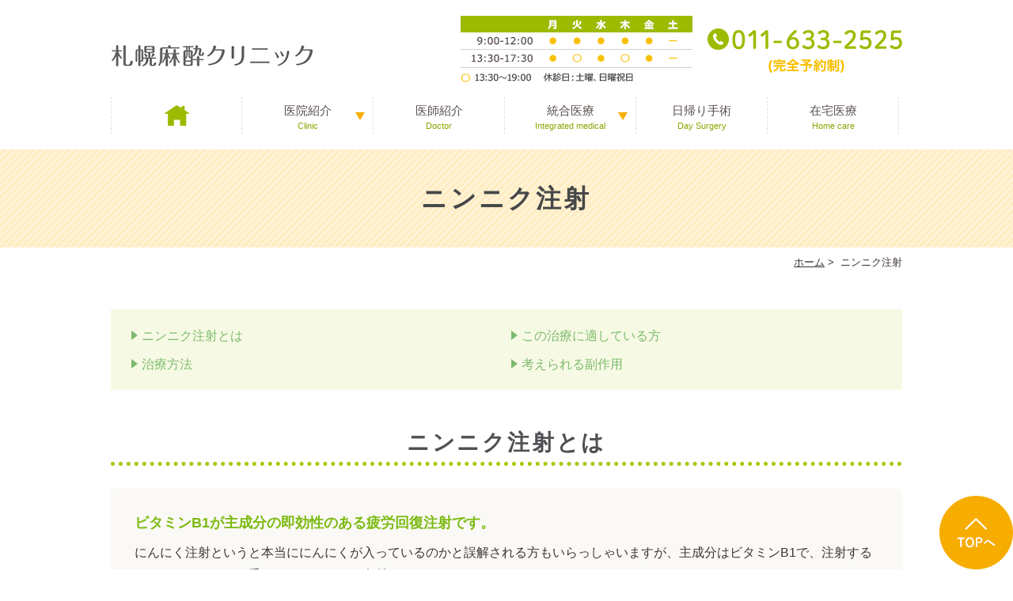

--- FILE ---
content_type: text/html; charset=UTF-8
request_url: https://www.sapporomasui.com/garlic
body_size: 4241
content:
<!DOCTYPE html>
<html lang="ja">
<head>
<meta name="viewport" content="width=device-width,minimum-scale=1.0,maximum-scale=2.0,user-scalable=yes,initial-scale=1.0" />
<meta http-equiv="Content-Type" content="text/html; charset=UTF-8" />
<title>疲労回復のニンニク注射は札幌麻酔クリニックへ</title>

<!-- All in One SEO Pack 2.10.1 by Michael Torbert of Semper Fi Web Design[236,261] -->
<meta name="description"  content="ニンニク注射とはビタミンB1が主成分の即効性のある疲労回復注射です。ニンニク注射は、疲労回復、疲れやだるさ、倦怠感の回復に即効性を求める方に大変有効です。ビタミンB1不足をおこすと、全身の倦怠感、食欲不振、皮膚症状など様々な障害が表れやすくなります。札幌市中央区の札幌麻酔クリニックで治療を行っています。" />

<meta name="keywords"  content="倦怠感,ニンニク注射,疲労回復" />

<link rel="canonical" href="https://www.sapporomasui.com/garlic/" />
<!-- /all in one seo pack -->
<link rel='dns-prefetch' href='//ajax.googleapis.com' />
<link rel='dns-prefetch' href='//s.w.org' />
<link rel="alternate" type="application/rss+xml" title="札幌麻酔クリニック &raquo; フィード" href="https://www.sapporomasui.com/feed/" />
<link rel="alternate" type="application/rss+xml" title="札幌麻酔クリニック &raquo; コメントフィード" href="https://www.sapporomasui.com/comments/feed/" />
<link rel='stylesheet' id='wp-block-library-css'  href='https://www.sapporomasui.com/wp-includes/css/dist/block-library/style.min.css?ver=5.0.22' type='text/css' media='all' />

	<!-- Global site tag (gtag.js) - Google Analytics -->
<script async src="https://www.googletagmanager.com/gtag/js?id=UA-131647373-2"></script>
<script>
  window.dataLayer = window.dataLayer || [];
  function gtag(){dataLayer.push(arguments);}
  gtag('js', new Date());

  gtag('config', 'UA-131647373-2');
</script>

	
</head>

<body  class=" under-page page page-garlic ">
<div id="header">
<div class="inner clearfix">
 
<div id="custom_html-2" class="widget_text headerinner"><div class="textwidget custom-html-widget"><h1><a href="https://www.sapporomasui.com/"><img src="https://www.sapporomasui.com/wp-content/themes/originalstyle-1column_ver1.2/img/logo.png" alt="医療法人 札幌手術センター 札幌麻酔クリニック"></a></h1>

<ul class="pc" style="list-style:none;">
<li class="txt"><img alt="診療時間9:00-12:00 13:30-17:30 火、木午後13:30～19:00    休診日：土曜、日曜祝日 TEL：011-633-2525" src="https://www.sapporomasui.com/wp-content/themes/originalstyle-1column_ver1.2/img/header_txt.png"></li>
</ul>
<ul class="sp" style="list-style:none;">
	<li class="access"><a href="https://www.sapporomasui.com/about/#a02"><img alt="access" src="https://www.sapporomasui.com/wp-content/themes/originalstyle-1column_ver1.2/img/sp_header_access.png"></a></li>
<li class="tel"><a href="tel:0116332525" onclick="gtag('event', 'click', {'event_category': '電話件数','event_label': 'ヘッダー 電話バナー'});"><img alt="Tel:011-633-2525" src="https://www.sapporomasui.com/wp-content/themes/originalstyle-1column_ver1.2/img/sp_header_tel.png"></a></li><li class="sp" id="toggle"><a href=""><img alt="MENU" src="https://www.sapporomasui.com/wp-content/themes/originalstyle-1column_ver1.2/img/sp_menu.png"></a></li>
</ul></div></div></div>
</div>

<div id="nav">
<div class="inner">

 
<div class="textwidget custom-html-widget"><div class="menu-header-nav-container">
<ul class="menu" id="menu-header-nav" style="list-style:none;">
<li class="nav01"><a href="https://www.sapporomasui.com/">ホーム</a></li>
<li class="has_children nav02"><a href="javascript:void(0)">医院紹介<span class="nav_span">Clinic</span></a>
<ul class="sub-menu submenu-sp">
<li><a href="https://www.sapporomasui.com/about/#a01">医院情報</a></li>
<li><a href="https://www.sapporomasui.com/about/#a02">アクセス</a></li>
<li><a href="https://www.sapporomasui.com/about/#a03">院内･設備紹介</a></li>
</ul>
</li>
<li class="nav03"><a href="https://www.sapporomasui.com/doctor/">医師紹介<span class="nav_span">Doctor</span></a></li>
<li class="has_children nav04"><a href="javascript:void(0)">統合医療<span class="nav_span">Integrated medical</span></a>
<ul class="sub-menu submenu-sp">
<li><a href="https://www.sapporomasui.com/orthomolecular">栄養療法</a></li>
<li><a href="https://www.sapporomasui.com/drip">注射・点滴療法</a></li>
<li><a href="https://www.sapporomasui.com/ozone">オゾン療法</a></li>
<li><a href="https://www.sapporomasui.com/hydrogen">水素療法</a></li>
<li><a href="https://www.sapporomasui.com/supplement">サプリメント療法</a></li>
<li><a href="https://www.sapporomasui.com/inspection">各種検査</a></li>
	<li><a href="https://www.sapporomasui.com/price">料金表</a></li>
</ul>
</li>
<li class="nav05"><a href="https://www.sapporomasui.com/daysurgery/">日帰り手術<span class="nav_span">Day Surgery</span></a></li>
<li class="nav06"><a href="https://www.sapporomasui.com/home/">在宅医療<span class="nav_span">Home care</span></a></li>
</ul>
</div></div></div>
</div>
<div id="contents">
        <div class="page-title"><h2>ニンニク注射</h2></div>
      <div class="bread_wrap">  	<ul class="bread">
	<li><a href="https://www.sapporomasui.com">ホーム</a>&nbsp;&gt;&nbsp;</li>
    <li>ニンニク注射</li></ul>
  </div>
<div class="inner clearfix">
<div id="main" class="mainblock under">
            <!-- temp-page -->
<div class="block">
<ul class="ul_arrow float-list float-list2 page-list">
	<li><a href="#a01">ニンニク注射とは</a></li>
	<li><a href="#a02">この治療に適している方</a></li>
	<li><a href="#a03">治療方法</a></li>
	<li><a href="#a04">考えられる副作用</a></li>
</ul>
</div>
<div class="block-inner clearfix">
<div id="a01" class="h3">
<h3>ニンニク注射とは</h3>
</div>
<div class="bg-block clearfix">
<div class="title">
<p>ビタミンB1が主成分の即効性のある疲労回復注射です。</p>
</div>
<p>にんにく注射というと本当ににんにくが入っているのかと誤解される方もいらっしゃいますが、主成分はビタミンB1で、注射するとニンニクのような香りがすることから名付けられました。<br />
ニンニク注射は、疲労回復、疲れやだるさ、倦怠感の回復に即効性を求める方に大変有効です。ビタミンB1不足をおこすと、全身の倦怠感、食欲不振、皮膚症状など様々な障害が表れやすくなります。<br />
食事やサプリメントでもある程度補うことはできますが、症状が強い場合や即効性を期待する場合は注射による補充が有効です。</p>
</div>
<h4>主な効果</h4>
<h5><span class="number">１</span>疲労回復、倦怠感の回復に即効性を求める方に大変有効</h5>
<h5><span class="number">２</span>末梢神経炎、末梢神経麻痺、神経痛、筋肉痛、関節痛、消化器障害、心臓障害、消耗性疾患、 甲状腺機能亢進症、妊産婦、授乳婦の方</h5>
<h5><span class="number">３</span>著しく体力を消耗する作業を行う人</h5>
<div class="block-inner clearfix">
<div id="a02" class="h3">
<h3>この治療に適している方</h3>
</div>
<ul class="ul_check">
	<li><span>肉体疲労回復、倦怠感の回復に即効性を求める方</span></li>
</ul>
</div>
<div class="block-inner clearfix">
<div id="a03" class="h3">
<h3>治療方法</h3>
</div>
<p>静脈内注射で治療を行います。過剰投与による副作用はほとんどないため、個人差はありますが、定期的に注射を打つのであれば1週間～2週間に1回くらいというのが平均的です。<br />
運動をしている方や仕事がハードな方、ストレスの多い方は1週間に2～3回をお勧めしています。</p>
</div>
<div class="block-inner clearfix">
<div id="a04" class="h3">
<h3>考えられる副作用</h3>
</div>
<p><span>主成分がビタミンですので、摂取しすぎても体外に排出されるため特に副作用はありません。<br />
しかし、つまりは体に長期間は蓄えてはおけないということですので、定期的に取り入れる必要があります。</span><br />
<span>注射をすることで息がニンニク臭くなったりすることはありませんのでご安心ください。</span></p>
</div>
</div>    </div>
<div id="aside">
 
<div id="custom_html-4" class="widget_text sideinner"><div class="textwidget custom-html-widget"><div class="inq01">
<a href="#header"><img src="https://www.sapporomasui.com/wp-content/themes/originalstyle-1column_ver1.2/img/pagetop.png" alt="一番上に戻る"></a>
</div></div></div></div></div>
 
</div>

<div class="" id="footer">
<div class="inner clearfix ">
 
<div id="custom_html-5" class="widget_text footerinner"><div class="textwidget custom-html-widget"><div class="menu-footer-nav-container clearfix">

<div class="ftmenu1 clearfix">
<h3>CLINIC</h3>
<ul id="menu-footer-nav" class="menu sub-menu">
<li><a href="https://www.sapporomasui.com/">HOME</a></li>
<li><a href="https://www.sapporomasui.com/about/#a01">医院情報</a></li>
<li><a href="https://www.sapporomasui.com/about/#a02">アクセス</a></li>
<li><a href="https://www.sapporomasui.com/about/#a03">院内・設備紹介</a></li>
<li><a href="https://www.sapporomasui.com/doctor/">医師紹介</a></li>
<li><a href="https://www.sapporomasui.com/daysurgery/">日帰り手術</a></li>
<li><a href="https://www.sapporomasui.com/home/">在宅医療</a></li>
<li><a href="https://www.sapporomasui.com/sitemap/">サイトマップ</a></li>
</ul>
</div>
<div class="ftmenu2 clearfix">
<h3>統合医療メニュー</h3>
<ul id="menu-footer-nav3" class="menu sub-menu">
<li><a href="https://www.sapporomasui.com/orthomolecular">栄養療法</a></li>
<li><a href="https://www.sapporomasui.com/ozone">オゾン療法</a></li>
<li><a href="https://www.sapporomasui.com/hydrogen">水素療法</a></li>
<li><a href="https://www.sapporomasui.com/supplement">サプリメント療法</a></li>
	<strong>注射・点滴療法</strong>
<li><a href="https://www.sapporomasui.com/vitaminc">高濃度ビタミンC</a></li>
<li><a href="https://www.sapporomasui.com/myers">マイヤーズカクテル</a></li>
<li><a href="https://www.sapporomasui.com/glutathione">グルタチオン</a></li>
<li><a href="https://www.sapporomasui.com/placenta">プラセンタ</a></li>
<li><a href="https://www.sapporomasui.com/alphalipoic">アルファリポ酸</a></li>
<li><a href="https://www.sapporomasui.com/liver">肝臓スペシャル</a></li>
<li><a href="https://www.sapporomasui.com/garlic">ニンニク注射</a></li>
<li><a href="https://www.sapporomasui.com/chelation">キレーション</a></li>
<li><a href="https://www.sapporomasui.com/nmn">NMN点滴</a></li>
</ul>
	<ul id="menu-footer-nav4" class="menu sub-menu">
			<strong>各種検査</strong>
<li><a href="https://www.sapporomasui.com/nutrition">栄養解析</a></li>
<li><a href="https://www.sapporomasui.com/gene">がん遺伝子検査</a></li>
<li><a href="https://www.sapporomasui.com/food">遅延型フードアレルギー検査</a></li>
<!--<li><a href="[url]/mineral">有害ミネラル(毛髪)検査</a></li>-->
<li><a href="https://www.sapporomasui.com/g6pd">G6PD検査</a></li>
<li><a href="https://www.sapporomasui.com/cavi">血管年齢検査(CAVI)</a></li>
<li><a href="https://www.sapporomasui.com/price">料金表</a></li>
</ul>
</div>
<div class="footer_access">
<div class="logo"><img src="https://www.sapporomasui.com/wp-content/themes/originalstyle-1column_ver1.2/img/footer_logo.png" alt="" /></div>
<table class="table01">
<tbody>
<tr><th>住所</th><td>〒060-0042<br />北海道札幌市中央区大通西16丁目1番10号<br />ITCセンタービル4階</td></tr>
	<tr><th>電話番号</th><td><a href="tel:0116332525" onclick="gtag('event', 'click', {'event_category': '電話件数','event_label': 'フッター 電話テキスト'});">011-633-2525</a> (完全予約制)</td></tr>
</tbody>
</table>
	<table class="time-table">
<thead>
<tr>
<th> </th>
<th>月</th>
<th>火</th>
<th>水</th>
<th>木</th>
<th>金</th>
<th>土</th>
</tr>
</thead>
<tbody>
<tr>
<th>9:00-12:00</th>
<td><span class="orange">●</span></td>
<td><span class="orange">●</span></td>
<td><span class="orange">●</span></td>
<td><span class="orange">●</span></td>
<td><span class="orange">●</span></td>
<td><span class="orange">―</span></td>
</tr>
<tr>
<th>13:30-17:30</th>
<td><span class="orange">●</span></td>
<td><span class="orange">○</span></td>
<td><span class="orange">●</span></td>
<td><span class="orange">○</span></td>
<td><span class="orange">●</span></td>
<td><span class="orange">―</span></td>
</tr>
</tbody>
</table>
<p><span class="aka">○</span> 13:30～19:00　休診日：土曜、日曜祝日<br />
※当院は予約制ですので、来院前に必ずお電話でご予約下さい</p>
</div>
</div></div></div></div>
</div>
 
<link rel='stylesheet' id='slick-style-css'  href='https://www.sapporomasui.com/wp-content/themes/originalstyle-1column_ver1.2/css/slick.css?ver=5.0.22' type='text/css' media='all' />
<link rel='stylesheet' id='simplelightbox-style-css'  href='https://www.sapporomasui.com/wp-content/themes/originalstyle-1column_ver1.2/css/simplelightbox.min.css?ver=5.0.22' type='text/css' media='all' />
<link rel='stylesheet' id='originalstylecommon-style-css'  href='https://www.sapporomasui.com/wp-content/themes/originalstyle-1column_ver1.2/common.css?ver=5.0.22' type='text/css' media='all' />
<link rel='stylesheet' id='originalstyle-style-css'  href='https://www.sapporomasui.com/wp-content/themes/originalstyle-1column_ver1.2/style.css?ver=5.0.22' type='text/css' media='all' />
<link rel='stylesheet' id='originalstyleindex-style-css'  href='https://www.sapporomasui.com/wp-content/themes/originalstyle-1column_ver1.2/index.css?ver=5.0.22' type='text/css' media='all' />
<script type='text/javascript' src='https://ajax.googleapis.com/ajax/libs/jquery/1.10.1/jquery.min.js?ver=1.10.1'></script>
<script type='text/javascript' src='https://www.sapporomasui.com/wp-content/themes/originalstyle-1column_ver1.2/js/script.js?ver=5.0.22'></script>
<script type='text/javascript' src='https://www.sapporomasui.com/wp-content/themes/originalstyle-1column_ver1.2/js/slick.js?ver=5.0.22'></script>
<script type='text/javascript' src='https://www.sapporomasui.com/wp-content/themes/originalstyle-1column_ver1.2/js/simple-lightbox.min.js?ver=5.0.22'></script>
<script type='text/javascript' src='https://www.sapporomasui.com/wp-content/themes/originalstyle-1column_ver1.2/js/loop.js?ver=5.0.22'></script>

</body>
</html>

--- FILE ---
content_type: text/css
request_url: https://www.sapporomasui.com/wp-content/themes/originalstyle-1column_ver1.2/common.css?ver=5.0.22
body_size: 5736
content:
@charset "UTF-8";
/*  
Theme Name:Original Style - 1column
Version:1.1
2016.11.05
header,nav,footerなどの構成の指定
*/

/*===================
 Reset  
===================*/

html, body, div, span, applet, object, iframe, h1, h2, h3, h4, h5, h6, p, blockquote, pre, a, abbr, acronym, address, big, cite, code, del, dfn, em, img, ins, kbd, q, s, samp, small, strike, strong, sub, sup, tt, var, b, u, i, center, dl, dt, dd, ol, ul, li, fieldset, form, label, legend, table, caption, tbody, tfoot, thead, tr, th, td, article, aside, canvas, details, embed, figure, figcaption, footer, header, hgroup, menu, nav, output, ruby, section, summary, time, mark, audio, video {
    margin: 0;
    padding: 0;
    border: 0;
    font-size: 100%;
    font: inherit;
    vertical-align: baseline;
}
body {
    line-height: 1;
    -webkit-text-size-adjust: 100%;
}
ol, ul {
    list-style: none;
}
blockquote, q {
    quotes: none;
}
blockquote:before, blockquote:after, q:before, q:after {
    content: '';
    content: none;
}
table {
    border-collapse: collapse;
    border-spacing: 0;
}

@media screen and (min-width: 768px) {
a[href^="tel:"] {
    pointer-events: none;
}
}
/*===================
 Native  
===================*/

/* editor */

.mainblock p, .mce-content-body p {
    display: block;
    margin: 0 0 1em;
}
strong {
    font-weight: bold;
}
em {
    font-style: italic;
}
blockquote {
    display: block;
    -webkit-margin-before: 1em;
    -webkit-margin-after: 1em;
    -webkit-margin-start: 40px;
    -webkit-margin-end: 40px;
}
/**/
img[class*="wp-image-"], img[class*="attachment-"] {
    height: auto;
    max-width: 100%;
}
/* clearfix */

.clearfix {
    overflow: hidden;
    zoom: 1;
}
.clearfix:after {
    content: "";
    display: block;
    clear: both;
}
body {
/*    font-family: "游明朝", YuMincho, "Hiragino Mincho ProN", "Hiragino Mincho Pro", "ＭＳ 明朝", serif;
*/
	font-family:"メイリオ", Meiryo,"ヒラギノ角ゴ Pro W3", "Hiragino Kaku Gothic Pro",  "ＭＳ Ｐゴシック", "MS PGothic", sans-serif;
 color: #3e3633;
    line-height: 1.8em;
    letter-spacing: 0;
    font-size: 16px;
}
a:focus, *:focus {
    outline: none;
}
a, a img {
    -webkit-transition: none;
    transition: none;
}
a, a:visited {
    color: #3e3633;
}
a:hover {
    text-decoration: none;
}
a:hover img {
    opacity: 0.7;
    -moz-opacity: 0.7;
    filter: alpha(opacity=70);
    cursor: pointer;
}
img {
    max-width: 100%;
    max-height: 100%;
}
/*==========================
	base
==========================*/

#header > .inner, #nav > .inner, #contents > .inner, #footer .inner { /* コンテンツ幅 */
    width: 1000px;
    margin: 0 auto;
    max-width: 96%;
}
/*==========================
	#header
==========================*/

#header {
    box-sizing: border-box;
}
#header h1 {
    display: block;
    float: left;
    max-width: 35%;
    width: 256px;
    margin: 0;
	padding-top:14px;
}
#header h1 img {
    width: 100%;
}
#header h1 a:hover img {
    opacity: 1;
    -moz-opacity: 1;
    filter: alpha(opacity=100);
}
.headerinner ul.pc {
    float: right;
    overflow: hidden;
    width: 64%;
    box-sizing: border-box;
    text-align: right;
	max-width: 558px;
}
.headerinner ul img {
    display: block;
}
.headerinner .txt {
}
.headerinner .txt img {
    width: 558px;
}
.headerinner .tel {
float: right;
width: 43%;
text-align: center;
padding-left: 2%;
box-sizing: border-box;
}
.headerinner .tel img.telimg {
    width: 209px;
}
.headerinner .inq {
}
.headerinner .inq img {
    width: 210px;
}
.headerinner .inq .access {
}
.headerinner .inq .btn {
    margin: 10px auto 0;
}
.headerinner .inq .btn li {
}

@media (max-width: 1000px) {
}

@media (max-width: 767px) {
.btm_inq .inq01 a {
    width: 100%;
}
.btm_inq a {
    display: inline-block;
    width: 50%;
    float: left;
    max-width: 385px;
}
.inq01 {
}
.btm_inq {
    position: fixed;
    bottom: 0;
    width: 100%;
    right: 0;
    text-align: right;
}
.btm_inq .clearfix > a {
    display: inline-block;
    width: 50%;
    float: left;
    max-width: 385px;
}
.btm_inq .clearfix > a:last-child {
    float: right;
}
.btm_inq .clearfix > a img {
    width: 100%;
}


}
/*==========================
	#nav
==========================*/

.menu-sp-nav-container { /* スマホ用メニューを隠す */
    display: none;
}
.fixed { /* javascript用 */
    position: fixed;
    top: 0;
}
#nav {
    background: #fff;
    box-sizing: border-box;
}
/*==========================
	#contents
==========================*/

/* H2タイトル -------------*/
.page-title {
    background: url(img/top04_bg.png) repeat 0;
    padding: 2.5em 0;
}
.page-title h2 {
    color: #464749;
    font-size: 32px;
    letter-spacing: 0.1em;
    position: relative;
    font-weight: bold;
    text-align: center;
    line-height: 1.4;
    margin: 0 auto;
}
/* パンくず -------------*/
.bread_wrap {
    margin-bottom: 2.5em;
}
.home .bread_wrap {
    margin-bottom: 0;
}
.bread_wrap .bread {
    box-sizing: border-box;
    margin-left: auto;
    margin-right: auto;
    width: 1000px;
    max-width: 96%;
}
.bread {
    padding: 0.4em 0 0.4em;
    font-size: 82%; /*13px*/
    margin-bottom: 0.5em;
    text-align: right;
}
.bread li {
    display: inline-block;
    line-height: 1.3em;
}
.bread li a {
    color: #333;
}
.bread li a:hover {
    text-decoration: none;
}
/* コンテンツの下部余白 -------------*/

.mainblock.under {
    padding-bottom: 1em;
}
/*==========================
	#aside
==========================*/

/*==========================
	.contentbottom
==========================*/

.contentbottom {
    text-align: center;
    padding: 60px 0;
}
.contentbottom .contact-bn {
    text-align: center;
}
.contentbottom .contact-bn a {
    display: inline-block;
    margin: 0 0.5%;
    width: 320px;
    max-width: 96%;
}
/*==========================
	#footer
==========================*/

.bns {
}
.bns a {
    display: inline-block;
    margin: 0px 2% 0;
    width: 480px;
    max-width: 46%;
}
#footer {
    padding: 40px 0 0;
    text-align: left;
    background: #f1f7db;
}
#footer li.menu-item-has-children {
    margin-bottom: 2em;
}
#menu-footer-nav li.menu-item-has-children > .nav_title {
    font-size: 24px;
    pointer-events: none;
    color: #00183d;
    letter-spacing: 0.1em;
}
#footer a {
    color: #282828 !important;
}
#footer .sub-menu {
    font-size: 14px;
    margin-bottom: 1.2em;
    margin-top: 10px;
    display: block !important;
    border-top: none;
}
#footer .sub-menu li {
    line-height: 1.4;
    position: relative;
    margin-bottom: 0.4em;
    padding-left: 14px;
}
#footer .sub-menu li::before {
    position: absolute;
    content: ">";
    width: 0;
    height: 0;
    top: 0;
    left: -3px;
    margin: 0 0 0 0;
	color:#88a800;
	font-size:15px;
}
#footer .sub-menu li.f_ttl {
    font-weight: bold;
    padding-left: 0;
    color: #282828;
}
#footer .sub-menu li.f_ttl:before {
    display: none;
}
#footer li:before {
    content: "・";
}
#footer li a {
    text-decoration: none;
    color: #282828;
}
#footer .sub-menu li.f_ttl a {
    color: #002e8e;
}
#footer li a:hover, #footer .sub-menu li.f_ttl a:hover {
    color: #888;
    text-decoration: underline;
}
.footer_access p {
	font-size:14px;
}
.footer_access p.txt01 {
    font-size: 28px;
}
.footer_access .logo {
}
#footer img {
    margin-bottom: 20px;
}
#footer .bnr a img {
    display: inline-block;
    width: 46%;
    margin: 0 2% 0 0;
    max-width: 230px;
}
#footer .googlemap iframe {
    box-sizing: border-box;
}
.copyright {
}
.p_01 {
    padding: 0;
    font-size: 14px;
    color: #282828;
    line-height: 1.5;
    margin: 3em auto 2.5em;
    text-align: center;
}
#footer ul li.banner {
    clear: both;
}
#footer ul li.banner:before {
    content: none;
}
#footer .ftmenu1 {
    width: 18%;
    float: left;
}
#footer .ftmenu2 {
    width: 36%;
    float: left;
    margin-left: 1%;
}
#footer ul {
}
#footer .ftmenu1 h3, #footer .ftmenu2 h3 {
    font-size: 22px;
	font-weight:bold;
    margin-bottom: 0;
    color: #88a800;
    line-height: 1.5;
}
#footer ul li {
    margin-bottom: 5px;
    position: relative;
    line-height: 1.5;
}
#footer ul.ul01 li:before {
    content: "";
}
#footer .footer_access a img {
}
#footer .table01 {
    width: 100%;
    border-top: none;
    margin-bottom: 1.5em;
}
#footer .table01 th, #footer .table01 td {
    border-bottom: 1px solid #b5b5b5;
	line-height:1.5;
}
#footer .menu-footer-nav-container {
    margin-bottom: 20px;
}
#footer .table01 {
	font-size:14px;
	border-top:1px solid #b5b5b5;
}
#footer .table01 th {
    width: 20%;
	text-align:left;
}
.aka{
	color:#a0030b;
}
@media (min-width: 768px) and (max-width: 1042px) {
#footer .ftmenu1 {
    width: 30%;
    margin-bottom: 20px;
}
#footer .ftmenu2 {
    width: 68%;
    float: left;
    margin-left: 2%;
    margin-bottom: 20px;
}
}

@media (max-width: 767px) {
#footer .ftmenu1 {
    width: 100%;
    float: none;
}
#footer .ftmenu2 {
    width: 100%;
    float: none;
    margin-left: 0;
    margin-bottom: 40px;
}
}

/********************************
	Responsive
*********************************/

@media screen and (min-width: 768px) {
/* タブレットまで */
.sp {
    display: none !important;
}
.telbtn {
    display: none;
}
/*==========================
    base
  ==========================*/
  /*-- 2カラム時の設定 ------------
  #main {
    width:720px;
    float:right;
  }
  #aside {
    width:240px;
    float:left;
    margin-bottom:20px;
  }
  --------------*/
  /*==========================
    #header
  ==========================*/
#header {
    padding: 20px 0 8px;
    top: 0;
    left: 0;
    width: 100%;
    z-index: 100;
}
/*==========================
    #nav
  ==========================*/
#nav {
    left: 0;
    width: 100%;
    z-index: 100;
    box-sizing: content-box;
    padding: 10px 0;
	margin-bottom: 10px;
}
#nav .inner {
    height: 47px;
}
/* PC用グローバルナビゲーション */
#nav li {
    box-sizing: border-box;
}
#nav a, #menu-header-nav > li > span {
    text-decoration: none;
    display: block;
    text-align: center;
    background-repeat: no-repeat;
    line-height: 1.35em;
    box-sizing: border-box;
    -webkit-transition: none;
    transition: none;
}
#menu-header-nav > li {
    width: 16.6%;
    position: relative;
    float: left;
}
#menu-header-nav > li > a{
    font-size: 15px;
    height: 47px;
    box-sizing: border-box;
    padding: 7px 4px 0;
    color: #5a514f;
    position: relative;
    z-index: 20000;
    line-height: 1.5;
}

#menu-header-nav > li > a span.nav_span, #menu-header-nav > li > span span.nav_span {
    color:#88a800;
    font-size: 11px;
    display: block;
}
/*#menu-header-nav > li > a::before, #menu-header-nav > li > a::after {
position: absolute;
content: "";
right: 0;
top: 0px;
height: 100%;
width: 1px;
background: #e2dec5;
}*/
#menu-header-nav > li.nav01 > a::before {
    left: 0;
}
#menu-header-nav > li > a:hover, #menu-header-nav > li > span:hover {
    color: #5a514f;
    cursor: pointer;
    background: #e2eabf;
}
#menu-header-nav li {
    -moz-transition: .2s;
    -webkit-transition: .2s;
    -o-transition: .2s;
    -ms-transition: .2s;
    transition: .2s;
}
#menu-header-nav ul.sub-menu {
    position: absolute;
    padding: 0;
    background: none;
    z-index: 9;
    top: 0;
    left: 0;
    width: 100%;
    box-sizing: border-box;
    text-align: center;
    -moz-transition: .2s;
    -webkit-transition: .2s;
    -o-transition: .2s;
    -ms-transition: .2s;
    transition: .2s;
}
/*#menu-header-nav > li:last-child ul.sub-menu {
    width: 100%;
}*/
#menu-header-nav > li > ul.sub-menu {
    height: auto;
    overflow: hidden;
}
#menu-header-nav > li:hover > ul.sub-menu {
    height: auto;
    top: 47px;
    padding-top: 0;
    padding-bottom: 0;

    background: #e2eabf;
    width: 140%;
    left: -20%;
    border-top: 1px solid #fff;
}
#menu-header-nav > li > ul.sub-menu > li {
    width: 100%;
    height: 0;
}
#menu-header-nav > li:hover > ul.sub-menu > li {
    float: none;
    height: auto;
    border-bottom: 1px solid #fff;
}
#menu-header-nav > li > ul.sub-menu > li a {
    font-size: 14px;
    text-align: center;
    text-indent: inherit;
    color: #5a514f;
    padding: 10px 10px 8px;
    display: block;
}
#menu-header-nav ul.sub-menu li a:hover {
    color: #fff;
    background: #97b521;
}
#nav li > a, #nav li > span {
    position: relative;
    border-right: 1px dashed #dedede;
}
#nav li.nav01 > a {
    border-left: 1px dashed #dedede;
}
#menu-header-nav > li.nav01 > a {
	background-image:url(img/nav_home.png) ;
	background-position:center;
	background-repeat:no-repeat;
	text-indent:-9999px;
}
/* サブ */
#nav .nav05 li > a {
    position: relative;
    border-right: none;
}
#nav .nav05 li:first-child > a {
    border-left: none;
}
/*#menu-header-nav > li.nav05 {
    float: left;
    position: inherit;
}*/
#menu-header-nav > li.nav01 {
}
#menu-header-nav > li.nav02 {
}
#menu-header-nav > li.nav03 {
}
#menu-header-nav > li.nav04 {
}
#menu-header-nav > li.nav05 {
    position: inherit;
}
#menu-header-nav > li.nav06 {
}
#menu-header-nav li .submenu-wrap {
    height: 0;
    overflow: hidden;
}
#menu-header-nav li:hover .submenu-wrap {
    display: block;
    position: absolute;
    width: 100%;
    left: 0;
    z-index: 4;
    background: #7b985d;
    overflow: hidden;
    height: auto;
    padding-bottom: 2em;
    padding-top: 2em;
    border-top: 1px solid #fff;
    -moz-transition: .2s;
    -webkit-transition: .2s;
    -o-transition: .2s;
    -ms-transition: .2s;
    transition: .2s;
}
#menu-header-nav li .submenu-wrap .submenu-inner {
    width: 1000px;
    max-width: 96%;
    margin: 0 auto 0;
    overflow: hidden;
}
#menu-header-nav li .submenu-wrap .menutitle {
    text-align: left;
    overflow: hidden;
    display: block;
    font-size: 16px;
    top: 0;
    height: 0;
    position: relative;
    padding-left: 22px;
    font-weight: bold;
    margin-bottom: 10px;
    margin-left: 10px;
    margin-right: 10px;
    -moz-transition: .2s;
    -webkit-transition: .2s;
    -o-transition: .2s;
    -ms-transition: .2s;
    transition: .2s;
}
#menu-header-nav .submenu-wrap ul.sub-menu li.menutitle a {
    background: none;
    color: #fff;
    text-align: left;
    padding: 0.3em 0.2em 0.3em;
    font-size: 16px;
    border-right: none;
}
#menu-header-nav li .submenu-wrap .menutitle::before {
    display: none;/*    position: absolute;
    content: "";
    width: 6px;
    height: 6px;
    top: 13px;
    left: 5px;
    border-top: solid 2px #febca6;
    border-right: solid 2px #febca6;
    -webkit-transform: rotate(45deg);
    -ms-transform: rotate(45deg);
    transform: rotate(45deg);*/
}
#menu-header-nav li .submenu-wrap .menutitle a {
    display: inline;
    background: none;
    color: #fff;
    padding: 0;
}
#menu-header-nav li .submenu-wrap .menutitle a:hover {
    color: #fff!important;
}
#menu-header-nav li:hover .submenu-wrap .menutitle {
    height: auto;
    top: 0;
    padding-bottom: 5px;
    padding-top: 5px;
    border-bottom: 1px solid #ccc;
    padding-left: 0;
}
#menu-header-nav .submenu-wrap ul.sub-menu {
    position: relative;
    background: none;
    margin-left: 0;
    text-align: left;
    box-sizing: border-box;
    padding-left: 10px;
    padding-right: 10px;
}
#menu-header-nav .submenu-wrap ul.sub-menu li {
    position: relative;
    padding-left: 1.5em;
    float: left;
    width: 20%;
}
#menu-header-nav .submenu-wrap ul.sub-menu li.submenu-title {
    padding-left: 0.4em;
    font-weight: bold;
    line-height: 1.3;
    font-size: 15px;
    margin-bottom: 10px;
}
#menu-header-nav .submenu-wrap ul.sub-menu li.submenu-title::before {
    display: none;
}
#menu-header-nav .submenu-wrap ul.sub-menu li::before {
    position: absolute;
    content: "";
    width: 5px;
    height: 5px;
    top: 10px;
    left: 10px;
    border-top: solid 1px #fff;
    border-right: solid 1px #fff;
    -webkit-transform: rotate(45deg);
    -ms-transform: rotate(45deg);
    transform: rotate(45deg);
}
#menu-header-nav .submenu-wrap ul.sub-menu li a {
    background: none;
    color: #fff;
    text-align: left;
    padding: 0.3em 0.2em 0.3em;
    font-size: 14px;
    border-right: none;
}
#menu-header-nav > li:hover .submenu-wrap ul.sub-menu li a:hover {
    color: #fff;
    text-decoration: underline;
}
#menu-header-nav ul.sub-menu {
    position: absolute;
    padding: 0;
    z-index: 9999;
    top: 0;
    left: 0;
    width: 100%;
    box-sizing: border-box;
    text-align: center;
    -moz-transition: .2s;
    -webkit-transition: .2s;
    -o-transition: .2s;
    -ms-transition: .2s;
    transition: .2s;
}
/*#menu-header-nav li.nav03 ul.sub-menu {
    left: -30%;
    right: 0;
    width: 160%;
    margin: auto;
}*/
#menu-header-nav > li > ul.sub-menu a {
    border-right: none;
    border-top: none;
}
#menu-header-nav li ul li {
    width: 100%;
    height: 0;
}
#menu-header-nav > li:hover ul li {
    float: none;
    height: auto;
}
#nav li > a, #nav li > span {
    position: relative;
}
#nav li.has_children > a::after, #nav li.nav05 > span::after {
    content: "";
    position: absolute;
    top: 20px;
    right: 10px;
    border-top: 10px solid #f7ad00 !important;
    border: 6px solid transparent;
}
#nav li.has_children > a:hover:after, #nav li.nav05 > span:hover:after {
    border-top: 10px solid #fff !important;
}
#menu-header-nav .submenu-wrap ul.sub-menu li.submenu_ttl {
    font-weight: bold;
    padding-left: 0;
    margin: 0 0 5px;
}
#menu-header-nav .submenu-wrap ul.sub-menu li.submenu_ttl:before {
    display: none;
}
#menu-header-nav .submenu-wrap ul.sub-menu li.last {
    margin-bottom: 1em;
}
/*==========================
    #contents
  ==========================*/
  /* コンテンツのmin-height -------------*/
#contents #main {
    min-height: 600px;
}
/*==========================
    #aside
  ==========================*/
#aside .inq {
    position: fixed;
    top: 20%;
    right: 0;
    width: 80px;
    z-index: 5;
}
#aside .inq a {
    display: block;
}
#aside .inq a:hover img {
    opacity: 0.8;
    -moz-opacity: 0.8;
    filter: alpha(opacity=80);
}
#aside .inq01 {
    position: fixed;
    bottom: 0;
    right: 0;
    z-index: 100;
}

/*-- ブログページ ------------*/
.caegory-in-blog #main, .single-in-blog #main {
    float: right;
    width: 72%;
}
.caegory-in-blog #aside, .single-in-blog #aside {
    float: left;
    width: 24%;
}
/*==========================
    .contentbottom
  ==========================*/
.contentbottom .contact-bn a {
    max-width: 31%;
}
/*==========================
    #footer
  ==========================*/
#footer #menu-footer-nav {
    width: 100%;
    box-sizing: border-box;/*padding-right: 1.4%;
    float: left;*/
}
#footer li.menu-item-has-children {
    float: left;
    margin-left: 1%;
}
#footer li.menu-item-has-children:first-child {
    margin-left: 0;
    width: 16%;
}
#footer li.menu-item-has-children:nth-of-type(2) {
    width: 16%;
}
#footer li.menu-item-has-children:nth-of-type(3) {
    width: 26%;
}
#footer li.menu-item-has-children:nth-of-type(4) {
    width: 26%;
}
#footer li.menu-item-has-children:nth-of-type(5) {
    width: 12%;
}
#footer li.menu-item-has-children:nth-of-type(6) {
    width: 13%;
}
#footer .footer_access {
    float: right;
    width: 41%;
    box-sizing: border-box;
}
.ftmenu2 ul {
    float: left;
    width: 38%;
}


#footer .googlemap {
    padding-bottom: 70%;
}
}
 @media screen and (max-width: 1200px) {
 #aside .inq {
 top: 30%;
 width: 60px;
}
}
.inq01 {
    position: fixed;
    bottom: 0px;
    right: 0;
    z-index: 100;
}

@media screen and (max-width: 1042px) {
/*コンテンツが横幅いっぱいになったら*/
  /*==========================
    base
  ==========================*/
  /*-- 2カラム時の設定 ------------
  #main {
    width:720px;
    max-width:100%;
    float:none;
    margin:0 auto 2.5em;
  }
  .home #main {
    width:720px;
  }

  #aside {
    width:490px;
    max-width:100%;
    float:none;
    margin:0 auto 20px;
  }
  #aside .sideinner {
    overflow:hidden;
    margin-bottom:20px;
  }
  ------------------*/
  /*==========================
    #nav
  ==========================*/
#nav li {
    box-sizing: border-box;
}
/*==========================
    #footer
  ==========================*/
#footer #menu-footer-nav {
    width: 100%;
}
#footer .footer_access {
    width: 100%;
    margin-bottom: 1.5em;
}
#footer .sub-menu li {
    font-size: 14px;
}
}
@media screen and (min-width: 768px) and (max-width: 1042px) {
#menu-header-nav > li a, #menu-header-nav > li > span {
    font-size: 14px;
}
#menu-header-nav > li > ul.sub-menu > li a, #menu-header-nav .submenu-wrap ul.sub-menu li a {
    font-size: 12px;
}
#menu-header-nav .submenu-wrap ul.sub-menu li::before {
    top: 8px;
}
}
@media screen and (min-width: 768px) and (max-width: 768px) {
#footer li, #footer li a, #menu-sitemap li, #menu-sitemap li a {
    vertical-align: top;
}
}

@media screen and (max-width: 767px) {
/* スマホ */
.pc {
    display: none !important;
}
.page-title {
    padding: 1em 0;
}
/*==========================
    base
  ==========================*/
  /*-- 2カラム時の設定 ------------
  #main , #aside{
    width:480px;
    max-width:96%;
    float:none;
  }*/
/*==========================
	#header
==========================*/
#header {
	padding:16px 0 15px;
}
#header h1 {
	padding:0;
	max-width:55%;
	margin-left: 15px;
}
.headerinner ul {
    float: right;
    max-width: 37%;
    width: 197px;
}
.headerinner ul img {
	width:100%;
}
.headerinner .access{
    float: left;
    max-width: 30.5%;
	margin-right:5%;
	width:60px;
}
.headerinner .tel {
    float: left;
    max-width: 30.5%;
	margin-right:5%;
	width:60px;
	padding:0;
}
.headerinner .mail {
    float: left;
    max-width: 32%;
	margin-right:4.5%;
	width:61px;
	padding:0;
}
.headerinner #toggle {
    max-width: 29%;
    float: right;
	width:57px;
}
#nav {
    background: #fff;
    box-sizing: border-box;
    z-index: 999999;
}
#nav.fixed {
    height: 100%;
    overflow-x: scroll;
}
#nav.fixed {
    position: inherit !important;
    top: auto !important;
}

.headerinner ul{
	position:relative;
}
/*.headerinner #toggle {*/
  /*max-width: 37.25490196%;*/
  /*float: right;*/
  /*width: 57px;*/
  /*}*/
  /* #menu-header-nav ------*/
#menu-header-nav, #menu-header-nav .sub-menu { /* スライドダウンさせるために隠す */
    display: block;
}
#menu-header-nav { /* スライドダウンさせるために隠す */
    display: none;
}
#nav ul.menu {
    background: #fff;
    left: 0;
    margin: 0;
    width: 100%;
    position: absolute;
    z-index: 99;
    border-top: 1px solid #ccc;
}
#nav ul li .subtxt {
    display: none;
}
#nav ul li > a br {
    display: none;
}
#nav ul li.nav03 ul.sub-menu > li:first-child {
    border-top: none;
}
#nav ul li.nav04 ul.sub-menu > li:nth-child(2) {
    border-top: none;
}
#nav {
    padding: 0;
}
#nav ul.menu {
    background: #fff;
    left: 0;
    margin: 0;
    width: 100%;
    position: absolute;
    z-index: 99999999;
    border-top: 1px solid #ccc;
}
#nav ul li {
    display: block;
    text-align: left;
    background: none;
    float: none;
    height: auto;
    width: 100%;
    padding: 0;
    box-sizing: border-box;
    border: none;
    border-bottom: 1px solid #ccc;
    margin: 0;
}
#nav ul li a, #nav ul li > span {
    display: block;
    padding: 14px 6px 13px 15px;
    background-position: 5px center;
    background-size: 16px auto;
    width: 100%;
    float: none;
    box-sizing: border-box;
    text-align: left;
    height: auto;
    line-height: 1.5;
    font-size: 15px;
    text-decoration: none;
    position: relative;
    color: #333;
}
#nav ul li ul li.last {
    border-bottom: none;
}
#nav ul li span:hover {
    cursor: pointer;
}
#nav ul li a:before, #nav ul li > span:before {
    content: "・"
}
#nav ul li a:hover, #nav ul li span:hover {
    color: #999;
}
#nav li.has_children > a::after, #nav li.nav05 > span::after {
    display: block;
    content: "";
    position: absolute;
    width: 8px;
    height: 8px;
    top: 50%;
    right: 18px;
    margin: -5px 0 0 0;
    border-bottom: solid 3px #ccc;
    border-right: solid 3px #ccc;
    -webkit-transform: rotate(45deg);
    -ms-transform: rotate(45deg);
    transform: rotate(45deg);
}
#nav li:first-child a {
    border-left: none;
}
#nav .submenu-title {
    font-size: 15px;
    font-weight: bold;
    line-height: 1.3;
    padding: 10px 30px 0;
    border-bottom: none;
}
#nav .submenu-wrap .menutitle {
    border-top: 1px solid #ccc;
    display: block;
    padding: 0;
    background: #f7f7f7;
    padding-left: 10px;
}
#nav .sub-menu {
    background: #e3f0a0;
    font-size: 15px;
}
#nav ul.sub-menu li a {
    padding-left: 25px;
}
#nav .nav_span {
    display: none;
}
#nav .submenu-wrap .menutitle {
    display: none;
}
#nav .submenu-wrap, #nav .sub-menu {
    background: #e3f0a0;
    border-top: 1px solid #ccc;
}
#nav .submenu-wrap {
    border-top: none;
}
#nav ul.sub-menu li:last-child {
    border-bottom: none;
}
#nav ul li.menutitle {
    background: #d5e7ef;
}
#nav ul li.menutitle a {
    font-size: 13px!important;
    font-weight: bold;
    padding-left: 27px;
}
#nav ul li.menutitle a:hover {
    color: #333;
}
#nav ul li.menutitle a:before {
    display: none;
}
/*==========================
    #contents
  ==========================*/
.bread_wrap {
    margin-bottom: 1em;
}
#contents {
    margin-bottom: 0;
}
.contentbottom .contact-bn a {
    display: block;
    margin: 0 auto 10px;
}
.contentbottom .contact-bn img {
    display: block;
}
/*==========================
    #aside
  ==========================*/
#aside .inq {
    display: none;
}
/* サイド固定バナーを隠す */
#aside {
}
.inq01 {
    height: 60px;
}
/*==========================
    .contentbottom
  ==========================*/
  /* 最下部固定お問い合わせバナー */
.contact {
    position: fixed;
    bottom: 0;
    width: 100%;
    background: rgba(207, 207, 207, 0.6);
    padding: 10px 0;
    left: 0;
    text-align: center;
    z-index: 5;
}
.contact a {
    display: inline-block;
    width: 200px;
    max-width: 48%;
    margin: 0 0.5%;
}
/*==========================
    #footer
  ==========================*/
/*.bnr a {
    margin: 0 auto 10px;
    max-width: 70%;
    display: block;
}*/
#footer .footer_access {
    margin-bottom: 1.5em;
}
#footer li.parent, #footer li.parent2, #footer li.parent3 {
    float: none;
    width: auto;
    display: block;
}
#footer li.menu-item-has-children, #footer li.menu-item-has-children:last-child {
    float: none;
    height: auto;
    width: 100%;
    border-left: none;
    padding-left: 1%;
}
#footer .sub-menu li {
    vertical-align: top;
}
.copyright {
    padding-bottom: 0 !important;
}
.btm_inq {
    position: fixed;
    bottom: 0;
    width: 100%;
    right: 0;
    text-align: right;
}
.btm_inq .clearfix > a {
    display: inline-block;
    width: 50%;
    float: left;
    max-width: 385px;
}
.btm_inq .clearfix > a:last-child {
    float: right;
}
.btm_inq .clearfix > a img {
    width: 100%;
}
/*#nav.fixed{
		position: fixed;
	top: 0;
	}*/
.headerinner ul.sp {
    overflow: hidden;
    padding: 10px 0;
    z-index: 99999999;
	margin-right: 15px;
}
#header > .inner, #nav > .inner {
    max-width: 100%;
}
.inq01 {
}
.p_01 {
    padding: 0;
    margin: 0 auto 60px;
}
}

@media screen and (max-width: 480px) {
/* スマホ480px */
  /*==========================
    #header
  ==========================*/
#header {
    padding: 0;
}
#header h1 {
    max-width: 50%;
    padding-top: 15px;
}
/*.headerinner ul {*/
  /*max-width: 30%;*/
  /*}*/
  /*==========================
    #nav
  ==========================*/
#toggle {
}
#nav ul.menu {
}
/*==========================
    #contents
  ==========================*/
.bread {
    margin-bottom: 0.5em;
    padding: 0.3em 0 0.2em;
    text-align: right;
}
/*==========================
    #footer
  ==========================*/
.copyright {
}
}

@media screen and (max-width: 320px) {
/* スマホ320px */
  /*==========================
    #header
  ==========================*/
#header {
}
/*==========================
    #nav
  ==========================*/
#toggle {
}
#nav ul.menu {
}
}


--- FILE ---
content_type: text/css
request_url: https://www.sapporomasui.com/wp-content/themes/originalstyle-1column_ver1.2/style.css?ver=5.0.22
body_size: 5759
content:
@charset "UTF-8";
/*  
Theme Name:Original Style - 1column
Version:1.1
2016.11.05
*全ページ共通の指定
*投稿、画像
*見出し、リスト、
*横並びボックス
*googlemap、youtube
*
*/

/*==========================
	投稿（ブログ、新着情報）
==========================*/

.entry-block { /* 一投稿を囲むブロック */
    padding-bottom: 1.5em;
    margin-bottom: 2em;
    border-bottom: 1px dotted #ccc;
}
.entry-block .dateBlock { /* 日時 */
    font-size: 13px;
    padding-bottom: 0.5em;
    padding-top: 0.5em;
}
/* ブログページのカテゴリーリスト --------------------*/

#aside .menu-blog {
    padding: 10px 10px 20px;
    box-sizing: border-box;
    margin-top: 1em;
    background: #f6fae4;
}
#aside .menu-blog h3 {
    border-bottom: 3px dotted #bae012;
    color: #1a1a1a;
    font-size: 18px;
    padding: 0.6em 0 0.7em;
    text-align: center;
    margin-bottom: 0.8em;
    letter-spacing: 0.12em;
}
#aside .menu-blog li {
    font-size: 11px;
}
#aside .menu-blog li a {
    position: relative;
    padding-left: 1em;
    font-size: 14px;
    color: #555;
    text-decoration: none;
}
#aside .menu-blog li a:hover {
    color: #bae012;
    text-decoration: none;
}
#aside .menu-blog li a::after {
    position: absolute;
    content: "";
    top: 0.5em;
    left: 0.3em;
    width: 3px;
    height: 3px;
    border-radius: 50%;
    background: #bae012;
}
/*-- ページネーション ------------*/

.pager {
    font-size: 88%; /*14px*/
    margin-bottom: 3em;
}
.pager span.current, .pager a {
    display: inline-block;
    margin-right: 5px;
    width: 25px;
    height: 25px;
    line-height: 25px;
    background: #fff;
    text-decoration: none;
    color: #51504e;
    text-align: center;
}
.pager a:hover {
}
.pager span.current { /* 今のページ */
    color: #fff;
}
/*==========================
	画像
==========================*/

img {
    height: auto;
    vertical-align: bottom;
    max-width: 100%;
    max-height: 100%;
}
.mainblock img {
    max-width: 100%;
}
/* 真ん中寄せ */
.aligncenter {
    display: block;
    margin: 0 auto;
}
/* 小さい画像に対応 */
.img_size img, img.img_size {
    width: auto !important;
}
/*==========================
	見出し
==========================*/

/*-- H3 ------------*/

.post-type-page h3, .under h3 {
    font-size: 28px;
    text-align: center;
    margin: 0 auto 1em;
    padding: 15px 0 5px;
    color: #4f5053;
    display: block;
    font-weight: bold;
    letter-spacing: 0.1em;
    position: relative;
    line-height: 1.4;
	border-bottom: 5px dotted #a6cb0b;
}
.post-type-page h3::before, .under h3::before {
    position: absolute;
    content: "";
}
.post-type-page h3::after, .under h3::after {
    position: absolute;
    content: "";
}
.post-type-page h3::before, .under h3::before {
}
.post-type-page h3::after, .under h3::after {
}
.mainblock > h3:first-child, .mainblock > div:first-child h3, .mainblock > h3:first-of-type {
    margin-top: 0;
}
.post-type-page .h3_bg h3 {
}
/*-- H4 投稿タイトル ------------*/

.entry-block h3, .mce-content-body h4, .under h4 {
    font-size: 22px;
    color: #4f5053;
    line-height: 1.5;
    position: relative;
    font-weight: bold;
    padding:12px 10px 3px 19px;
    border-bottom: 1px solid #a6cb0b;
    margin: 20px auto 20px;
    box-sizing: border-box;
}
.under h4 {
}
.entry-block h3:before, .mce-content-body h4::before, .under h4::before {
    position: absolute;
    content: "";
	width:50px;
	height:50px;
	border-radius:50%;
	background:#f6fae4;
	bottom:-5px;
	left:0;
	z-index: -1;
}
.mce-content-body div.h3 + h4, div.h3 + h4 {
    margin-top: 0;
}
/* 投稿タイトルのみ */
.entry-block h3 {
    font-size: 18px;
    margin-top: 0;
}
.entry-block h3 a {
    color: #4e6b2f;
    text-decoration: none;
}
.entry-block h3 a:hover {
    color: #999;
}
/*-- H5 ------------*/

.mce-content-body h5, .under h5 {
    font-size: 16px;
    font-weight: bold;
    color: #ef9512;
    display: block;
    position: relative;
    padding: 4px 10px;
    line-height: 1.5;
    background: #f9e5b6;
    margin-bottom: 0.8em;
    margin: 0 0 10px;
}
/*.mce-content-body h5::before,
.under h5::before {
	position:absolute;
	content:"";
	height:80%;
	top:10%;
	width:5px;
	border-radius:2px;
	background:#;
	left:0;
}*/
.under h4 + h5, .under div.h4 + h5 {
    margin-top: 0 !important;
}
/*-- H6 ------------*/

.post-type-page h6, .under h6 {
    font-size: 18px;
    line-height: 1.4;
    margin: 20px auto 10px;
    padding: 0.2em 0.8em 0.1em 0.8em;
    overflow: hidden;
    color: #ef9512;
    position: relative;
    display: inline-block;
    border-radius: 4px;
    font-weight: normal;
    border-left: 3px solid #ef9512;
}
/*-- 数字付きの見出し ------------*/
.number {
	display: inline-block;
	vertical-align: baseline;
	font-size: 76%;
	padding: 0.2em 0.6em 0.1em;
	margin-right: 0.4em;
	background: #f09506;
	color: #fff;
	border-radius: 3px;
	margin-bottom: 0.2em;
	line-height: 1.4;
}
/*.number {
    display: inline-block;
    vertical-align: baseline;
    padding: 0;
    margin-right: 0.4em;
    margin-bottom: 0.2em;
    line-height: 1.4;
	background:#e2eabf;
}
*/.number:after {
    content: ".";
}
.number_title .number {
}
h3.number_title .number {
    font-size: 175%;
    font-style: italic;
    color: #473619;
    background: none;
    padding: 0;
    margin: 0 0.3em 0 0;
    position: relative;
}
h3.number_title .number::after {
    content: "."
}
h4.number_title .number {
    font-style: italic;
    background: none;
    padding: 0;
    margin: 0 0.3em 0 0;
    position: relative;
	color: #bae012;
    font-size: 150%;
}
h4.number_title .number::after {
    content: "."
}
.mce-content-body h5.number_title, .under h5.number_title {
}
/*-- title ------------*/

.title p {
    margin: 0 0 10px;
    font-size: 18px;
    font-weight: bold;
    color: #7dba12;
}
/*==========================
	リスト
==========================*/

/*-- UL ------------*/

/* ul01 */
.ul01 {
    margin-bottom: 1em;
}
.ul01 li {
    position: relative;
    margin-bottom: 0.3em;
    padding-left: 1em;
    box-sizing: border-box;
    line-height: 1.4;
}
.ul01 li::before {
    position: absolute;
    content: "";
    width: 10px;
    height: 10px;
    background: #a6cb0b;
    top: 6px;
    left: 0;
}
/* ul02 */
.ul02 {
    margin-bottom: 1em;
}
.ul02 li {
    position: relative;
    margin-bottom: 0.5em;
    padding-left: 1.7em;
    box-sizing: border-box;
}
.ul02 li::before {
    position: absolute;
    content: "";
    width: 0.5em;
    height: 0.5em;
    border: 3px solid #a6cb0b;
    border-radius: 50%;
    top: 0.38em;
    left: 0.38em;
}
/* ul_check チェックのリスト */

.ul_check, .ul_arrow {
    margin-bottom: 1em;
}
.ul_check {
    box-sizing: border-box;
    padding: 30px 30px 20px;
    background: #fff4d9;
    margin-bottom: 1.2em;
    overflow: hidden;
}
.ul_check li {
    position: relative;
    margin-bottom: 0.5em;
    padding-left: 1.8em;
}
.ul_check li::before {
    position: absolute;
    content: "";
    width: 1em;
    height: 1em;
    background: #a6cb0b;
    top: 4px;
    left: 5px;
}
ul.ul_check li:after {
    display: block;
    content: '';
    position: absolute;
    top: 9px;
    left: 9px;
    width: 8px;
    height: 3px;
    border-left: 2px solid #fff;
    border-bottom: 2px solid #fff;
    -webkit-transform: rotate(-45deg);
    transform: rotate(-45deg);
    z-index: 10;
}
/* ul_arrow 右向き三角のリスト */
.ul_arrow {
    background: #f6fae4;
    padding: 20px 20px 10px;
    box-sizing: border-box;
    margin: 0 auto 2em;
}
.ul_arrow li {
    position: relative;
    margin-bottom: 0.5em;
    padding-left: 1.2em;
}
.ul_arrow li:before {
    position: absolute;
    content: "";
    width: 0;
    height: 0;
    top: 0.35em;
    left: 7px;
    margin: 0 0 0 0;
    border: 6px solid transparent;
    border-top: 8px solid #7dba6d;
    -moz-transform: rotate(-90deg);
    -webkit-transform: rotate(-90deg);
    -o-transform: rotate(-90deg);
    -ms-transform: rotate(-90deg);
    transform: rotate(-90deg);
}
.ul_arrow li a {
    text-decoration: none;
    color: #7dba6d;
}
.ul_arrow li a:hover {
    text-decoration: underline;
}
/*-- OL ------------*/

ol.ol01 {
    margin-bottom: 1.2em;
}
ol.ol01 li {
    position: relative;
    margin-bottom: 0.4em;
}
ol.ollist {
    margin-bottom: 1.2em;
}
ol.ollist li {
    margin-bottom: 0.5em;
    list-style: none inside;
    counter-increment: ollist;
}
ol.ollist li:before {
    display: marker;
    content: "(" counter(ollist) ") ";
}
/* 数字のOLリスト */

ol.ol_decimal {
    margin-bottom: 1.2em;
}
ol.ol_decimal {
    counter-reset: li;
    list-style: none;
    padding-left: 0;
}
ol.ol_decimal > li {
    position: relative;
    margin-bottom: 0.5em;
    padding-left: 2.5em;
}
ol.ol_decimal > li:before {
    content: counter(li) "";
    counter-increment: li;
    position: absolute;
    left: 0;
    color: #fff;
    width: 1.8em;
    height: 1.8em;
    background: #7dba6d;
    border-radius: 50px;
    line-height: 1.8;
    text-align: center;
}
/*-- 横並びリスト ------------*/

.float-list {
    overflow: hidden;
}
.float-list li {
    margin-bottom: 0.5em;
}
/*==========================
	テーブル
==========================*/

/*-- 診療時間表 ------------*/
.time-table {
    width: 100%;
    margin-bottom: 0.1em;
    line-height: 1.5;
    background: #fff;
}
.time-table th, .time-table td {
    text-align: center;
    font-weight: normal;
	padding:7px 3px 6px;
    vertical-align: middle;
    border-bottom: 2px solid #ccc;
}
.time-table thead th {
    color: #fff;
    background: #88a800;
    border-bottom: none;
    padding: 5px 3px 4px;
	font-weight:bold;
}
.time-table thead tr {
}
.time-table tbody th {
    width: 30%;
}
.time-table tbody td {
}
.orange{
	color:#f7ad00;
}
/*-- 基本のテーブル ------------*/
.table01 {
    width: 100%;
    margin-bottom: 0.5em;
}
.table01 th, .table01 td {
    padding: 7px 5px 5px 5px;
    text-align: left;
    vertical-align: top;
    border-bottom: 1px solid #b5b5b5;
}
.table01 th {
    width: 25%;
    text-align: center;
}
.table01.price th {
    width: 60%;
}
.table01.price td {
    text-align: right;
}
/*-- ボーダーのついたテーブル ------------*/
.border-table {
    width: 100%;
    font-size: 95%;
    margin-bottom: 1.5em;
}
.border-table thead th {
    background: #a6cb0b;
    color: #fff;
    text-align: center;
    font-weight: bold;
}
.border-table th, .border-table td {
    text-align: left;
    font-weight: normal;
    padding: 10px 5px;
    border: 1px solid #ccc;
    line-height: 1.3;
}
.border-table tbody th {
    background: #e2eabf;
    vertical-align: middle;
    width: 30%;
}
.info_table td {
    text-align: center !important;
}
.border-table td {
}
.border-table.price tbody th {
    width: 60%;
}
.border-table.price.option tbody th {
    width: 20%;
}
.border-table.price.colonoscopy tbody th {
    width: 50%;
}
.border-table.price td {
    text-align: right;
}
td.op {
    width: 14%;
}
/*-- 料金表のテーブル(TDが右寄せ) ------------*/
.fee-table {
    width: 100%;
    margin-bottom: 0.5em;
}
.fee-table th, .fee-table td {
    text-align: left;
    font-weight: normal;
    padding: 10px 8px;
    border: 1px solid #ccc;
}
.fee-table thead th {
    background: #a6cb0b;
    color: #fff;
    text-align: center;
}
.fee-table tbody th {
    background: #e2eabf;
}
.fee-table tbody td {
    text-align: right;
}
/*==========================
	DL
==========================*/

/*--  ------------*/
dl.dl01 {
    margin-bottom: 0.5em;
}
dl.dl01 dt {
    margin-bottom: 0.5em;
    padding: 0.4em 0.6em;
    position: relative;
    display: inline-block;
    line-height: 1.4em;
    color: #fff;
    background: #352e24;
}
dl.dl01 dd {
    margin-bottom: 1.2em;
}
/*-- 数字つきdl ------------*/
dl.dl_number dt {
    font-size: 117%;
    font-weight: normal;
    position: relative;
}
dl.dl_number dd {
    padding-left: 2em;
    margin-bottom: 1.2em;
}
.dl_number .number {
    display: inline-block;
    vertical-align: baseline;
    font-size: 15px;
    padding: 0.2em 0.6em 0.1em;
    margin-right: 0.5em;
    color: #fff;
    border-radius: 3px;
    margin-bottom: 0.2em;
    line-height: 1.4;
}
/*==========================
	ボックス
==========================*/

/*-- 基本のブロック ------------*/
.block {
    margin-bottom: 2em;
}
/*-- クリアフィックスブロック ------------*/
.block-inner {
    margin-bottom: 2em; /*padding:0 10px;*/
}
.block > .block-inner:last-child {
    margin-bottom: 0;
}
/*-- ボーダー付きブロック ------------*/
.border-block {
    box-sizing: border-box;
    padding: 9px 20px 5px;
    border: 3px solid #f7ad00;
    margin-bottom: 1.2em;
}
/*-- 背景色付き ------------*/
.bg-block {
    box-sizing: border-box;
    padding: 30px 30px 15px;
    background: #faf9f6;
    margin-bottom: 1.2em;
    overflow: hidden;
	border-radius:8px;
}
.border-block h5:first-child, .bg-block h5:first-child {
    margin-top: 0 !important;
}
.border-block ul:last-child {
    margin-bottom: 0 !important;
}
/*-- before after ------------*/
.ba-block {
    background: url(img/arrow_r.svg) no-repeat center 50%;
    background-size: 3%;
    margin-bottom: 10px;
    font-size: 92%;
}
.ba-block .before {
    float: left;
    width: 47%;
    position: relative;
}
.ba-block .after {
    float: right;
    width: 47%;
}
.ba-block img {
    display: block;
    margin: 0 auto 10px;
}
.batitle {
    text-align: center;
    font-size: 15px;
    margin-bottom: 0.5em !important;
}
/*-- 流れ ------------*/
.flow-block {
    padding: 0 0 1em;
    margin-bottom: 1em;
    position: relative;
}
.block-inner .flow-block {
    padding: 0 0 1em;
}
.flow-block::after {
    position: absolute;
    content: "";
    width: 0;
    height: 0;
    bottom: 0;
    right: 50%;
    margin: 0 -15px -30px 0;
    border: 30px solid transparent;
    border-top: 15px solid #fcc850;
}
.block > .flow-block:last-child::after, .block-inner > .flow-block:last-child::after {
    display: none;
}
/*-- Q&A ------------*/
.qa-block {
    margin-bottom: 1.8em;
    padding-top: 1.8em;
    border-top: 1px dotted #ccc;
}
.qa-block .answer {
    position: relative;
    padding: 2px 2px 2px 2em;
    margin-left: 30px;
    margin-top: 20px;
}
.answer p {
    padding: 0 0 12px 5px;
}
.answer::before {
    position: absolute;
    content: "";
    top: -2px;
    left: 0;
    background: #f7ad00;
    height: 2em;
    width: 2em;
    border-radius: 50%;
    margin-top: 0.1em;
}
.answer::after {
    position: absolute;
    content: "A";
    font-size: 100%;
    top: 2px;
    left: 0.65em;
    color: #fff;
    font-weight: normal;
    border: none;
}
.qa-block .answer p {
    margin: 0;
}
.mce-content-body .qa-block h4, .qa-block h4 {
    padding-left: 2em !important;
    border-bottom: none;
    padding-bottom: 0;
    display: block;
    position: relative;
    color: #a6cb0b;
    background: none;
    padding-top: 0;
}
.mce-content-body .qa-block h4::before, .qa-block h4::before {
    position: absolute;
    content: "";
    top: 0;
    left: 0;
    background: #a6cb0b;
    height: 1.6em;
    width: 1.6em;
    border-radius: 50%;
    margin-top: -0.15em;
}
.mce-content-body .qa-block h4::after, .qa-block h4::after {
    position: absolute;
    content: "Q";
    font-size: 82%;
    top: 0;
    left: 0.55em;
    color: #fff;
    font-weight: normal;
    border: none;
}
/*--  ------------*/

/*==========================
	お問い合わせページ (Contact Form 7)
==========================*/
.wpcf7 dl {
    width: 100%;
    margin: 0 auto 20px;
    overflow: hidden;
    border-top: 1px dashed #ccc;
}
.wpcf7 dl dt, .wpcf7 dl dd {
    padding: 10px 5px;
}
.wpcf7 dl dt {
    clear: both;
    float: left;
}
.wpcf7 dl dd {
    padding-left: 14em;
    border-bottom: 1px dashed #ccc;
}
.wpcf7 .mf {
    font-size: 80%;
    color: #EA0000;
    padding-left: 3px;
}
.wpcf7 .ex, .wpcf7 .subtxt {
    font-size: 75%;
    color: #999;
    line-height: 1.4em;
    display: inline-block;
}
.wpcf7 dl dt .requisite, .wpcf7 dl .attention {
    font-size: 78%;
    color: #f45000;
}
.wpcf7 .wpcf7-not-valid-tip {
    font-size: 76%;
    color: #af2223;
}
.wpcf7 dl dd input {
    max-width: 90%;
    width: 500px;
    font-size: inherit;
}
.wpcf7 dl dd.radio01 input {
    max-width: 48%;
    width: auto;
}
.wpcf7 dl dd .radio input, .wpcf7 dl dd .heckbox input {
    width: auto;
}
.wpcf7 dl dd .radio01 span.wpcf7-list-item, .wpcf7 dl dd .sexes span.wpcf7-list-item, .wpcf7 dl dd .correspondence span.wpcf7-list-item, .wpcf7 dl dd .course span.wpcf7-list-item, .wpcf7 dl dd .health-insurance span.wpcf7-list-item {
    display: block;
}
.mainblock .wpcf7 dl dd p {
    margin-bottom: 0;
}
.wpcf7 dl dd textarea {
    max-width: 90%;
    width: 500px;
    font-size: inherit;
    font-family: "メイリオ", Meiryo, "ヒラギノ角ゴ Pro W3", "Hiragino Kaku Gothic Pro", "ＭＳ Ｐゴシック", "MS PGothic", sans-serif;
}
.wpcf7 dl dd.radio input, .wpcf7 dl dd.checkbox input {
    width: inherit;
    height: inherit;
    vertical-align: text-top;
    padding: 0.6em 0 0;
    line-height: 1.6em;
}
.wpcf7 dl dd.age input {
    width: 80px;
    margin-right: 5px;
}
.wpcf7 dl dd .wpcf7-list-item {
    margin-right: 10px;
}
.wpcf7 .btn-style {
    text-align: center!important;
}
.wpcf7 .btn-style input {
    width: 120px;
    font-size: 16px;
    padding: 0.4em;
}
.btn-style input:hover {
    cursor: pointer;
    opacity: 0.6;
    -moz-opacity: 0.6;
    filter: alpha(opacity=60);
}

@media screen and (max-width: 767px) {/*
/*==========================
	お問い合わせ
==========================*/
.wpcf7 dl dt {
    float: none;
    margin-bottom: 0em;
    padding-bottom: 2px;
}
.wpcf7 dl dd {
    padding-left: 5px;
    padding-top: 5px;
}
.wpcf7 dl dd input, .wpcf7 dl dd textarea {
    padding: 5px 2px;
    border: 1px solid #ccc;
    box-shadow: none;
    max-width: 100%;
    width: 100%;
    box-sizing: border-box;
}
}
/*==========================
	サイトマップ
==========================*/
#menu-sitemap {
    padding: 0;
}
#menu-sitemap li {
    padding: 0.8em 0.2em 0.7em 1.1em;
    position: relative;
    border-bottom: 2px dotted #eee;
    vertical-align: top;
}
#menu-sitemap li::after {
    display: block;
    content: "";
    position: absolute;
    width: 0.3em;
    height: 0.3em;
    top: 1.4em;
    left: 0.1em;
    border-top: solid 2px #ccc;
    border-right: solid 2px #ccc;
    -webkit-transform: rotate(45deg);
    -ms-transform: rotate(45deg);
    transform: rotate(45deg);
}
#menu-sitemap li ul li {
    border-bottom: none;
    padding-bottom: 0;
}
#menu-sitemap li a {
    text-decoration: none;
    color: #555;
}
#menu-sitemap li a:hover {
    color: #999;
}
/*==========================
	画像のギャラリー
==========================*/
.gallery li {
/*margin-bottom: 20px;*/
}
.gallery li img {
    margin-bottom: 5px;
}
/*==========================
	googlemap
==========================*/
.googlemap {
    position: relative;
    padding-bottom: 40%; /*縦横比*/
    height: 0;
    overflow: hidden;
    margin-bottom: 10px;
}
.googlemap iframe {
    position: absolute;
    top: 0;
    left: 0;
    width: 100% !important;
    height: 100% !important;
}
/*==========================
	Youtube
==========================*/
.youtube-wrap {
    width: 600px;
    max-width: 100%;
    margin: 0 auto 20px;
}
.youtube {
    position: relative;
    padding-bottom: 35%;
    padding-top: 30px;
    height: 0;
    overflow: hidden;
    max-width: 600px;
    margin: 0 auto 20px;
}
.youtube iframe {
    position: absolute;
    top: 0;
    left: 0;
    width: 100%;
    height: 100%;
    border: none;
}
/*==========================
	汎用
==========================*/

.color01 {
    color: #a6cb0b;
	font-weight:bold;
}
.color02 {
    color: #f7ad00;
}
.attention {
    color: #9c0601;
}
.t_red {
    color: #F00;
}
.t_blu {
    color: #00F;
}
.bgcolor01 {
    background-color: #fde6b2;
    padding: 0.2em 0.5em 0.1em;
}
.font-big {
    font-size: 120%;
}
.font-small {
    font-size: 82%;
}
.fl {
    float: left !important;
}
.fr {
    float: right !important;
}
.tac {
    text-align: center;
}
.tal {
    text-align: left
}
.tar {
    text-align: right;
}
.mt10 {
    margin-top: 10px !important;
}
.mt20 {
    margin-top: 20px !important;
}
.mb10 {
    margin-bottom: 10px !important;
}
.mb20 {
    margin-bottom: 20px !important;
}
.mb30 {
    margin-bottom: 30px !important;
}
.mb40 {
    margin-bottom: 40px !important;
}
.mb50 {
    margin-bottom: 50px !important;
}
.bold {
    font-weight: bold;
}

/********************************
	Responsive
*********************************/

@media screen and (min-width: 768px) {
/* タブレットまで */
  /*==========================
    画像
  ==========================*/
  /* img float */
#tinymce img.alignright, #tinymce img.alignleft, .mainblock img.alignright, .mainblock img.alignleft {
    max-width: 34%;
}
.mainblock .alignright {
    float: right;
    margin: 0 0 10px 2%;
}
.mainblock .alignleft {
    float: left;
    margin: 0 2% 10px 0;
}
/*==========================
    リスト
  ==========================*/
.float-list {
    overflow: hidden;
}
.float-list li {
    float: left;
    box-sizing: border-box;
    margin: 0 1.2em 0.5em 0;
}
.float-list2 li {
    display: inline-block;
    width: 50%;
    margin: 0 0 0.5em 0;
    padding-right: 0.8em;
}
.float-list2 li:nth-child(2n) {
}
.float-list3 li {
    display: inline-block;
    width: 33.3%;
    margin: 0 0 0.5em;
    padding-right: 0.8em;
}
.float-list3 li:nth-child(3n) {
    padding-right: 0;
}
.float-list3 li.no-float {
    float: none;
    margin: 0 0 0.5em;
    width: auto;
}
/*==========================
    ブロック
  ==========================*/
  /*-- 横ならびbox -----------*/
.box2 { /* 横並び　X2 */
    display: inline-block;
    margin: 0 0.5% 0 0;
    width: 49%;
    box-sizing: border-box;
    vertical-align: top;
}
.box3 { /* 横並び　X3 */
    display: inline-block;
    margin: 0 0.9% 0 0;
    width: 32%;
    box-sizing: border-box;
    vertical-align: top;
}
.box4 { /* 横並び　X4 */
    float: left;
    margin: 0 1%;
    width: 23%;
    box-sizing: border-box;
    vertical-align: top;
}
.box5 { /* 横並び　X5 */
    float: left;
    margin: 0 1%;
    width: 18%;
    box-sizing: border-box;
    vertical-align: top;
}
/*==========================
    汎用
  ==========================*/
br.pc {
    display: inline;
}
br.sp2 {
    display: none;
}
.con_l {
    float: left;
}
.con_c {
    float: left;
}
.con_r {
    float: right;
}
.w25 {
    width: 25%;
}
.w35 {
    width: 35%;
}
.w40 {
    width: 40%;
}
.w48 {
    width: 48%;
}
.w56 {
    width: 56%;
}
.w60 {
    width: 60%;
}
.w62 {
    width: 62%;
}
.mw500p {
    max-width: 500px !important;
}
}
#a01, #a02, #a03, #a04, #a05, #a06, #a07, #a08, #a09, #a10, #a11, #a12, #a13, #a14, #a15, #a16, #a17, #a18, #a19, #a20 {
    margin-top: -60px;
    padding-top: 60px;
}
#a01_1, #a01_2, #a01_3, #a01_4, #a01_5, #a01_6, #a02_1, #a02_2, #a02_3, #a02_4, #a02_5, #a02_6, #a03_1, #a03_2, #a03_3, #a03_4, #a03_5, #a03_6, #a04_1, #a04_2, #a04_3, #a04_4, #a04_5, #a04_6, #a05_1, #a05_2, #a05_3, #a05_4, #a05_5, #a05_6, #a06_1, #a06_2, #a06_3, #a06_4, #a06_5, #a06_6 {
    margin-top: -50px;
    padding-top: 50px;
}
p.name {
    font-weight: bold;
    font-size: 20px;
    font-family: "游明朝", YuMincho, "Hiragino Mincho ProN", "Hiragino Mincho Pro", "ＭＳ 明朝", serif;
}

@media screen and (max-width: 1041px) {
/*コンテンツが横幅いっぱいになったら*/
.time-table th, .time-table td {
    font-size: 14px;
    padding: 10px 0;
}
}

@media screen and (min-width: 768px) and (max-width: 768px) {
/*sitemap*/
#menu-sitemap li::after {
    top: 1.55em;
}
}

@media screen and (max-width: 767px) {
/* スマホ */
  /*==========================
    投稿（ブログ、新着情報）
  ==========================*/
#aside .menu-blog {
    margin-bottom: 2em;
}
/*==========================
    画像
  ==========================*/
.alignright, .alignleft {
    float: none;
    margin: 0 auto 20px;
    display: block;
}
/*==========================
    見出し
  ==========================*/
.page-title {
}
.page-title h2 {
    font-size: 22px;
}
.post-type-page h3, .mainblock h3 {
    font-size: 20px;
}
.entry-block h3 {
    font-size: 16px;
}
.post-type-page h4, .mainblock h4 {
    font-size: 18px;
}
.post-type-page h5, .mainblock h5 {
    font-size: 16px;
}
h3.number_title .number {
    font-size: 140%;
    margin-right: 0;
}
.catch_title {
    line-height: 1.4em;
    font-size: 18px;
    letter-spacing: 0.05em;
}
/*==========================
    ブロック
  ==========================*/
  /* 横ならびbox */
.box2, .box3, .box4 {
    margin-bottom: 20px;
}
/*-- before after ------------*/
.ba-block {
    background: none;
    margin-bottom: 10px;
    font-size: 92%;
}
.ba-block .before, .ba-block .after {
    float: none;
    width: 100%;
}
.ba-block .before {
    padding-bottom: 40px;
    background: url(img/arrow_b.svg) no-repeat center bottom;
    background-size: 50px auto;
    margin-bottom: 20px;
}
/*==========================
    お問い合わせ
  ==========================*/
.wpcf7 dl dt {
    float: none;
    margin-bottom: 0;
    padding-bottom: 2px;
}
.wpcf7 dl dd {
    padding-left: 5px;
    padding-top: 5px;
}
.wpcf7 dl dd input, .wpcf7 dl dd textarea {
    padding: 5px 2px;
    border: 1px solid #ccc;
    box-shadow: none;
    max-width: 100%;
    width: 100%;
    box-sizing: border-box;
}
/*==========================
    サイトマップ
  ==========================*/
#menu-sitemap li::after {
    top: 1.5em;
}
/*==========================
    googlemap
  ==========================*/
.googlemap {
    padding-bottom: 60%; /*縦横比*/
}
/*==========================
    汎用
  ==========================*/
.con_l {
    margin-bottom: 1em;
}
.youtube {
    padding-bottom: 50%;
}
}

@media screen and (max-width: 480px) {
/* 時間表 --------------------*/
.time-table th, .time-table td {
    font-size: 75%;
    padding: 5px 0;
}
/* googlemap --------------------*/
.googlemap {
    padding-bottom: 60%;
}
}

@media screen and (max-width: 767px) {
.border-table th, .border-table td {
    font-size: 80%;
    padding: 5px 3px;
    line-height: 1.5;
}
.table01 th, .table01 td {
    font-size: 80%;
}
}

@media screen and (min-width: 768px) {
}


--- FILE ---
content_type: text/css
request_url: https://www.sapporomasui.com/wp-content/themes/originalstyle-1column_ver1.2/index.css?ver=5.0.22
body_size: 3630
content:
@charset "UTF-8";
/*  
Theme Name:Original Style - 1column
Version:1.1
2016.11.05
*トップページの指定
*/

.home #contents > .inner { /* トップページ幅 100% */
    width: 100%;
    max-width: 100%;
}
.topinner { /* コンテンツは1000pxに */
    width: 1000px;
    margin: 0 auto;
    max-width: 96%;
}
/* tinyMCE用に見出しをリセット */
.toppage h3, .toppage h4, .toppage h5 {
    background: none;
    border: none;
    color: inherit;
    font-size: inherit;
    line-height: inherit;
    margin: 0;
    padding: 0;
}
.toppage h3::before, .toppage h3::after, .toppage h4::before, .toppage h4::after, .toppage h5::before, .toppage h5::after {
    display: none;
}
/*==========================
	　mainimage
==========================*/

/*-- スライダーの時 ------------*/

.slider {
}
.slick-slide img {
    margin: 0 auto;
}
button.slick-arrow { /* 矢印ボタン */
    background: none;
    border: none;
    position: absolute;
    top: 50%;
    margin-top: -20px;
    height: 40px;
    width: 16px;
    text-indent: -9px;
    z-index: 1;
}
button.slick-arrow:hover {
    cursor: pointer;
    opacity: 0.7;
}
button.slick-prev { /* 矢印（前へ）ボタン */
    background: url(img/btn_prev.png) no-repeat;
    left: 18%;
    margin-left: -16px;
}
button.slick-next { /* 矢印（次へ）ボタン */
    background: url(img/btn_next.png) no-repeat;
    right: 18%;
    margin-right: -16px;
}

@media screen and (max-width: 1650px) {
button.slick-prev {
    left: 13.7%;
}
button.slick-next {
    right: 13.7%;
}
}

@media screen and (max-width: 1400px) {
button.slick-prev {
    left: 8%;
}
button.slick-next {
    right: 8%;
}
}

@media screen and (min-width: 1200px) {
.slick-track {
}
.slick-slide:not(.slick-center) { /* 前と次の画像を半透明に */
    opacity: 0.4;
    -moz-opacity: 0.4;
    filter: alpha(opacity=40);
}
}
/*==========================
	汎用に使えるボタン
==========================*/
.link_btn {
    text-align: center;
}
.link_btn a {
	font-size:18px;
    background: #f7ad00;
    display: block;
    color: #fff;
    position: relative;
    padding: 15px 20px 12px;
    width: 100%;
    max-width: 290px;
    text-align: center;
    transition: all .3s;
    margin: 0 auto;
    box-sizing: border-box;
    text-decoration: none;
    border: 1px solid #f7ad00;
	border-radius:6px;
}
.link_btn a:before {
    content: '';
    position: absolute;
    top: 50%;
    margin-top: -3px;
    right: 15px;
    width: 6px;
    height: 6px;
    border-top: 2px solid #fff;
    border-right: 2px solid #fff;
    -webkit-transform: rotate(45deg);
    transform: rotate(45deg);
}
.link_btn a:hover {
    opacity: 0.7;
    -moz-opacity: 0.7;
    filter: alpha(opacity=70);
    cursor: pointer;
}
.link_btn a:hover:before{
	right:13px;
}
.btns {
    text-align: center;
    margin: 1em auto 0;
}
.link_btn.btns a {
    display: inline-block;
    width: 48%;
    max-width: 300px;
    margin: 0 1% 2%;
}
/*==========================
	loopSlider　無限ループスライダー
==========================*/
.loopSliderWrap {
    top: 0;
    left: 0;
    height: 180px;
    overflow: hidden;
    position: absolute;
}
.loopSlider {
    margin: 0 auto;
    width: 100%;
    height: 180px;
    text-align: left;
    position: relative;
    overflow: hidden;
}
.loopSlider ul {
    height: 180px;
    float: left;
    overflow: hidden;
}
.loopSlider ul li {
    width: 250px;
    height: 180px;
    float: left;
    display: inline;
    overflow: hidden;
}
.loopSlider ul li img {
    width: 100%;
}
/*==========================
	　TOP コンテンツ
==========================*/
.top h2{
	text-align:center;
	margin-bottom:1em;
}
.top h2 span{
	border-top:5px dotted #a6cb0b;
	display:block;
	font-size:20px;
	color:#88a800;
	letter-spacing:0.05em;
	margin-top: 17px;
    padding-top: 0.4em;
}
.top .mainblock a {
    text-decoration: none;
}
.top .mainblock a:hover {
}
.sec_news {
    padding: 5% 0;
}
.sec_news .news {
    position: relative;
    box-sizing: border-box;
}
.sec_news .news dt {
    color: #333;
}
.news dd a {
    text-decoration: none;
    color: #333;
}
.sec_news .news dt {
        padding: 1em 0 0;
    color: #9cbb00;
    line-height: 1.2;

}
.sec_news .news dd {
    padding: 0 0 1em;
	margin-bottom:1em;
    border-bottom: 1px solid #edebe6;
}
.sec_news .news dd a:hover {
    text-decoration: underline;
}
.sec_news .news .btn a:hover {
    opacity: 0.7;
    -moz-opacity: 0.7;
    -webkit-opacity: 0.7;
}
.sec_news .news h3 {
    font-size: 24px;
    color: #9cbb00;
    line-height: 1.5;
    letter-spacing: 0.1em;
    position: relative;
    padding: 5px 10px 5px 45px;
    border-bottom: 3px double #9cbb00;
    margin: 0 auto 10px;
	background:url(img/news_icon01.png) no-repeat left center;
    box-sizing: border-box;
}
.sec_news .column:last-child.news h3 {
	background:url(img/news_icon02.png) no-repeat left center;
}
.sec_news .news .btn a {
    position: absolute;
    top: 10px;
    right: 0;
    color: #fff;
    font-size: 14px;
    background: #f49c00;
    display: table;
    padding: 1px 12px;
	border-radius:6px;
}
.sec_news .news .btn a:after {
    content: " >";
    font-weight: bold;
}


/*sec01*/
.sec01{
	padding:5% 0 4%;
	background:#f6fae4;
}
.sec01 h3{
	color:#f7ad00;
	font-size:24px;
	text-align:center;
	line-height:1.3;
	margin-bottom:0.2em;
}
.sec01_img {
    margin-bottom: 1em;
}


/*sec02*/
.sec02{
	padding:5% 0 4%;
}
.sec02 .columns .column{
	margin-bottom:1em;
	padding-bottom:1px;
}
.sec02 .columns .column:nth-child(5),
.sec02 .columns .column:nth-child(6) {
    background: #faf9f6;
    border-radius: 7px;
}
.sec02 table {
	width:95%;
	margin:0 auto 10px;
}
.sec02 table td {
    width: 52%;
	padding:5px 0 0 2em;
	font-size:18px;
	box-sizing:border-box;
	position:relative;
}
.sec02 table td a:hover{
	text-decoration:underline;
	color:#ffc507;
}
.sec02 .column:nth-child(6) table td a:hover{
	color:#bae012;
}
.sec02 table tr td:first-child {
    width: 48%;
}
.sec02 .columns .column:nth-child(6) table tr td{
	width:53%;
}
.sec02 .columns .column:nth-child(6) table tr td:first-child{
	width:37%;
}
.sec02 table tr{
	border-bottom:1px solid #e3e3d8;
}
.sec02 .column:nth-child(5) table tr:last-child{
	border:none;
}
.sec02 table td:before {
    position: absolute;
    content: "";
    width: 0;
    height: 0;
    top: 10px;
    left: 22px;
    margin: 0 0 0 0;
    border: 6px solid transparent;
    border-top: 8px solid #ffc507;
    -moz-transform: rotate(-90deg);
    -webkit-transform: rotate(-90deg);
    -o-transform: rotate(-90deg);
    -ms-transform: rotate(-90deg);
    transform: rotate(-90deg);
}
.sec02 table td a{
	text-decoration:none;
}
.sec02 .column:nth-child(6) table td:before{
	border-top: 8px solid #bae012;
}
.p-bold{
	font-weight:bold;
}

/*sec03*/
.sec03{
	background:url(img/sec03_bg.jpg) no-repeat 36% / cover;
	padding:3% 0;
}

/*sec04*/
.sec04{
	background:url(img/top04_bg.png);
	padding:5% 0;
}
.sec04 dl{
	margin-top:1em;
	padding-top: 10px;
    border-top: 1px solid #b5b5b5;
	line-height: 1.3;
	margin-bottom: 1.5em;
}
.sec04 dl dt {
    float: left;
    clear: left;
	position:relative;
}
.sec04 dl dt:before{
	content:"■";
	color:#88a800;
	margin-right: 10px;
}
.sec04 dl dd {
    padding-left: 25%;
    border-bottom: 1px solid #b5b5b5;
    margin-bottom: 12px;
    padding-bottom: 10px;
}
.sec04 .con_r{
	margin-bottom:1em;
}
.sec04 .sec_img{
	margin-top:30px;
	font-size:0;
}


/*sec05*/
.sec05{
	background:#f8f8f8;
	padding:5% 0;
}
.sec05 .columns{
	box-sizing:border-box;
}
.sec05 h3{
	font-size: 20px;
    color: #ef9302;
    text-align: center;
    border-radius: 6px;
    padding: 0.7em 1em 0.6em;
    width: 100%;
    font-weight: bold;
    background: #f9e5b6;
    box-sizing: border-box;
    margin-bottom: 10px;
}
	
.sec05 .columns .column:nth-child(2) h3{
	color:#88a800;
	background:#e2eabf;
}
.sec05 .ul_arrow{
	background:#fff;
	border-radius:5px;
	position:relative;
	margin-bottom:3.2em;
}
.sec05 .ul_arrow:after {
    border-top: 23px solid #fcc850;
    border-right: 40px solid transparent;
    border-left: 40px solid transparent;
    content: '';
    position: absolute;
    bottom: -34px;
    left: 50%;
    -webkit-transform: translate(-50%,0);
    -moz-transform: translate(-50%,0);
    -ms-transform: translate(-50%,0);
    -o-transform: translate(-50%,,0);
    transform: translate(-50%,0);
}
.sec05 .columns .column:nth-child(2) .ul_arrow:after {
    border-top: 23px solid #a4c519;
}
.sec05 .ul_arrow li:before {
	border: 7px solid transparent;
    border-top: 7px solid #f5b00d;
	top: 1px;
}
.sec05 .column:nth-child(2) .ul_arrow li:before {
	border: 7px solid transparent;
    border-top: 7px solid #a5c816;
}
.sec05 .ul_arrow li {
    margin-bottom: 0.8em;
    line-height: 1.2;
}
.sec05 .columns .column:nth-child(2) .link_btn a{
	background:#88a800;
	border-color:#88a800;
}
.sec05 .link_btn a{
	max-width: 100%;
}
@media screen and (max-width:1200px) {
}

@media screen and (min-width: 768px) and (max-width:1000px){

}

@media screen and (max-width: 1000px) {
}

@media screen and (min-width: 768px) {
.mainimage {
	background:url(img/topimage.jpg) no-repeat center;
	background-size:cover;
	height:713px;
} 
.columns .column {
    width: 48%;
    -webkit-box-flex-basis: 48%;
    -webkit-flex-basis: 48%;
    flex-basis: 48%;
}
.sec01 .columns .column {
    width: 28%;
    -webkit-box-flex-basis: 28%;
    -webkit-flex-basis: 28%;
    flex-basis: 28%;
}
.columns {
    display: -webkit-box;
    display: -moz-box;
    display: -ms-flexbox;
    display: -webkit-flex;
    display: -moz-flex;
    display: flex;
    -webkit-justify-content: space-between;
    -moz-justify-content: space-between;
    justify-content: space-between;
}
.col_wrap{
	flex-wrap: wrap;
	-ms-flex-wrap: wrap; /*IE10*/
	-webkit-flex-wrap: wrap; /* Safari6.1以降 */
}
.sec02 .columns .column {
    width: 49%;
    -webkit-box-flex-basis:49%;
    -webkit-flex-basis:49%;
    flex-basis: 49%;
}
.sec03 .con_r{
	width:45%;
	background:rgba(255,255,255,.9);
	box-sizing:border-box;
	padding:3%;
}
.sec03 .link_btn{
	text-align:left;
}
.sec04 .con_l,
.sec04 .con_r{
	width:48%;
}

.sec04 .googlemap {
    padding-bottom: 25%;
}
.sec04 .sec_img img {
    display: inline-block;
    width: 32%;
	margin-right:2%;
}
.sec04 .sec_img img:last-child{
	margin:0;
}
.sec05 .columns .con_l,
.sec05 .columns .con_r{
	width:49%;
	box-sizing:border-box;
}
.sec05 .columns .column:nth-child(1) {
    width: 64.7%;
    -webkit-box-flex-basis:64.7%;
    -webkit-flex-basis:64.7%;
    flex-basis: 64.7%;
}
.sec05 .columns .column:nth-child(2) {
    width: 33.3%;
    -webkit-box-flex-basis:33.3%;
    -webkit-flex-basis:33.3%;
    flex-basis: 33.3%;
}
.sec05 .ul_arrow {
    height: 200px;
}
}

/********************************
	Responsive
*********************************/

@media screen and (min-width: 768px) and (max-width: 1280px) {
/* 程よいブラウザサイズでメインイメージを縮小 */
}

@media screen and (min-width: 768px) and (max-width: 1041px) {
	.sec02 table td {
   padding: 5px 0 0 2.5em;
    font-size: 14px;
}
.sec04 dl dd {
    padding-left: 30%;
}
.sec05 .ul_arrow {
    height: 255px;
}
}

@media screen and (max-width: 1041px) {
}

@media screen and (max-width: 767px) {
.link_btn a {
    margin: 0 auto 10px;
    font-size: 14px !important;
}
.link_btn.btns a {
    display: block;
    width: 100%;
    max-width: 400px;
    margin: 0 auto 10px;
}
/* スマホ */
.topinner {
    width: 420px;
    margin: 0 auto;
    box-sizing: border-box;
}
/*==========================
      　mainimage
  ==========================*/
.mainimage, .slider {
    margin-bottom: 0;
}
.mainimage img {
    height: auto;
    max-width: none;
    max-height: none;
    width: 100%;
}
/*==========================
      新着情報
  ==========================*/
#main .news {
    margin-bottom: 1.5em;
    position: relative;
}
#main .news h3 .subtitle {
    font-size: 12px;
    margin-left: 0;
}
.sec_news {
    padding: 2em 0;
}
#main .news dt {
    padding: 0;
}
#main .news dd {
    padding: 0 0 10px;
}
#main .news .btn a {
    font-size: 12px;
}
/*==========================
      電話ボタン
  ==========================*/
#main > .telbtn {
    margin-bottom: 1.2em;
}
.telbtn {
    text-align: center;
    margin-bottom: 1em;
}
.telbtn a {
    background: #ff0000;
    text-align: center;
    width: 280px;
    max-width: 100%;
    color: #fff;
    display: inline-block;
    padding: 10px 5px 10px;
    text-decoration: none;
    font-size: 24px;
    box-sizing: border-box;
    letter-spacing: 0.08em;
    border-radius: 4px;
    line-height: 1.2em;
}
.telbtn a .subtxt {
    font-size: 14px;
    display: block;
    margin-bottom: 1px;
}
.telbtn a:hover {
    opacity: 0.7;
    -moz-opacity: 0.7;
    filter: alpha(opacity=70);
}
/*==========================
      loop
  ==========================*/
.loopSlider {
}
.loopSlider ul {
}
.loopSlider ul li {
}
/*==========================
      　TOP コンテンツ
  ==========================*/
  /*-- 余白・背景 --------------*/
  /*-- 見出し --------------*/
  /*.top h2 {*/
  /*font-size: 28px;*/
  /*}*/
.sec_news .news dt {
    width: 100%;
}
.sec03 img{
	margin-bottom:1em;
}
.sec03{
	background:#f8f8f8;
}
.sec04 .sec_img img {
    margin: 10px auto;
    text-align: center;
    display: block;
}
.sec05 .link_btn {
    margin-bottom: 1.5em;
}
}

@media screen and (max-width: 420px) {
.sec02 table td {
    padding: 5px 0 0 1em;
    font-size: 14px;
}
.sec02 table td:before {
    left: 0;
}
.sec04 dl dt:before {
    margin-right: 5px;
}
.sec04 dl dd {
    padding-left: 32%;
}
}

@media screen and (max-width: 320px) {
/* スマホ320px */
}


/*グーグルカレンダー*/
.cal_wrapper {
 max-width: 900px; /* 最大幅 */
 min-width: 260px; /* 最小幅 */
 margin: 2.0833% auto;
 padding:0 .5em;
}
.googlecal {
 position: relative;
 padding-bottom: 100%; /* 縦横比 */
 height: 0;
 overflow: hidden;
}
.googlecal iframe {
 position: absolute;
 top: 0;
 left: 0;
 width: 100% !important;
 height: 100% !important;
}

.calendar-container {
    position: relative!important;
    padding-bottom: 80%;
    padding-top: 30px;
    height: 0;
}
 
.calendar-container iframe,
.calendar-container object,
.calendar-container embed {
    position: absolute!important;
    top: 0;
    left: 0;
    width: 100%!important;
    height: 100%!important;
}
 
@media screen and (max-width: 460px) {
    .calendar-container {
        padding-bottom: 140%;
    }
}
 
.entry-content img,#content embed,#content object,#content iframe,#content video {
    padding: 6px!important;
    border-radius: 3px;
        box-sizing:border-box;
}

@media screen and (max-width: 767px) {
.cal_wrapper {
    padding: 0!important;
}
}